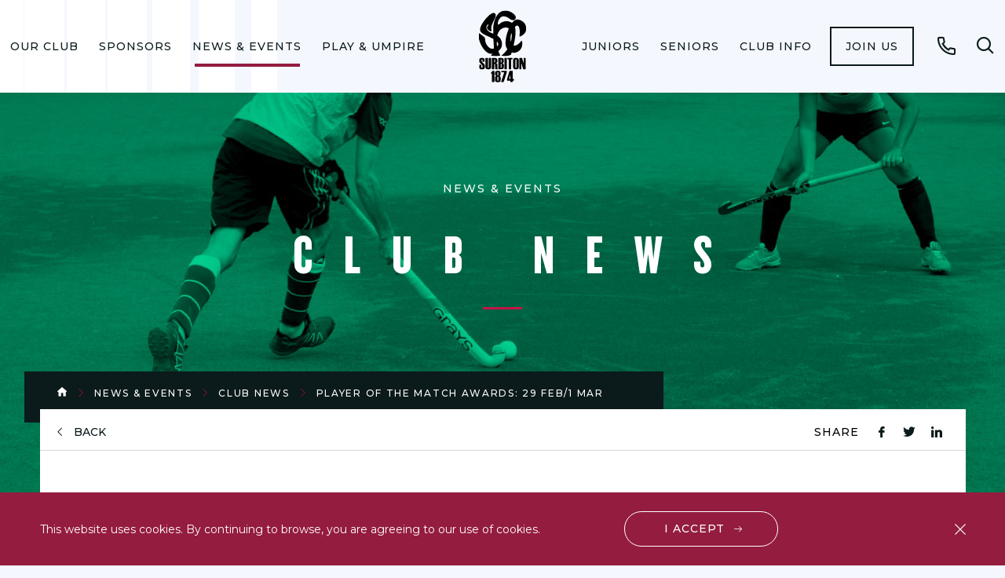

--- FILE ---
content_type: text/html; charset=utf-8
request_url: https://surbitonhc.com/news-events/club-news/2020/player-of-the-match-awards-29-feb-1-mar/
body_size: 6337
content:
<!DOCTYPE html>
<html lang="en-US">
<head>
    <meta name="viewport" content="width=device-width, initial-scale=1, shrink-to-fit=no">
    <meta name="format-detection" content="telephone=no">
    <meta charset="utf-8">
    <link href="https://fonts.googleapis.com/css?family=Montserrat:300,400,500,600,700&display=swap" rel="stylesheet">
<title>Player of the Match Awards: 29 Feb/1 Mar | Surbiton Hockey Club</title>
<meta name="description" content="" />
<meta name="keywords" content="" />
<link rel="canonical" href="https://surbitonhc.com/news-events/club-news/2020/player-of-the-match-awards-29-feb-1-mar/" />
	<meta name="robots" content="index,follow" />
	<meta name="googlebot" content="index,follow" />

    <link href="/css/style.min.css?ver=0.1" rel="stylesheet"/>

    <script defer text/javascript src='/js/global.min.js'></script>

    <!-- Google Tag Manager -->
<script>(function(w,d,s,l,i){w[l]=w[l]||[];w[l].push({'gtm.start':
new Date().getTime(),event:'gtm.js'});var f=d.getElementsByTagName(s)[0],
j=d.createElement(s),dl=l!='dataLayer'?'&l='+l:'';j.async=true;j.src=
'https://www.googletagmanager.com/gtm.js?id='+i+dl;f.parentNode.insertBefore(j,f);
})(window,document,'script','dataLayer','GTM-N4W85SZ');</script>
<!-- End Google Tag Manager -->
</head>
<body>
    <!-- Google Tag Manager (noscript) -->
<noscript><iframe src="https://www.googletagmanager.com/ns.html?id=GTM-N4W85SZ"
height="0" width="0" style="display:none;visibility:hidden"></iframe></noscript>
<!-- End Google Tag Manager (noscript) -->
<div class="cookies">
    <div class="wrap">
        <div class="cookies__in">
            <p class="cookies__paragraph">
                This website uses cookies. By continuing to browse, you are agreeing to our use of cookies.
            </p>
        
            <a href="javascript:;" class="cookies__btn cta cta--white js-accept-cookies" data-accept-cookie-url="/umbraco/Surface/Layout/AcceptCookie">I accept</a>
            <button type="button" class="cookies__close font-ico-close js-accept-cookies" data-accept-cookie-url="/umbraco/Surface/Layout/AcceptCookie"><span class="sr-only">close btn</span></button>
        </div>
    </div>
</div>

<header class="header">
    <div class="header__container">
        <a class="logo" href="/">
            <img src="/media/omqfg5l3/surbiton-logo.svg" alt="" class="logo__image">
        </a>

        <nav class="nav">
            <ul class="nav__list" role="menubar">
                    <li class="nav__item nav__has-children" role="menuitem">
                        <a href="/our-club/" class="nav__link ">Our Club</a>
                            <ul class="nav__secondary-list" role="menubar">
                                <li class="nav__back-button-wrapper">
                                    <button class="nav__back-button js-nav-back-button" type="button"><span class="nav__back-icon icon font-ico-chevron-down"></span>Back</button>
                                </li>
                                <li class="nav__item">
                                    <a href="/our-club/" class="nav__link">Our Club</a>
                                </li>
                                    <li class="nav__secondary-item nav__has-children" role="menuitem">
                                        <a href="/our-club/find-us/" class="nav__secondary-link">Find Us!</a>
                                            <ul class="nav__tertiary-list" role="menubar">
                                                <li class="nav__back-button-wrapper">
                                                    <button class="nav__back-button js-nav-back-button" type="button"><span class="nav__back-icon icon font-ico-chevron-down"></span>Back</button>
                                                </li>
                                                <li class="nav__secondary-item">
                                                    <a href="/our-club/find-us/" class="nav__secondary-link">Find Us!</a>
                                                </li>
                                                    <li class="nav__tertiary-item" role="menuitem">
                                                        <a href="/our-club/find-us/shc-travel-parking-policy/" class="nav__tertiary-link">SHC Travel &amp; Parking Policy</a>
                                                    </li>
                                            </ul>
                                    </li>
                                    <li class="nav__secondary-item " role="menuitem">
                                        <a href="/our-club/about-us/" class="nav__secondary-link">About Us</a>
                                    </li>
                                    <li class="nav__secondary-item nav__has-children" role="menuitem">
                                        <a href="/our-club/our-facilities/" class="nav__secondary-link">Our Facilities</a>
                                            <ul class="nav__tertiary-list" role="menubar">
                                                <li class="nav__back-button-wrapper">
                                                    <button class="nav__back-button js-nav-back-button" type="button"><span class="nav__back-icon icon font-ico-chevron-down"></span>Back</button>
                                                </li>
                                                <li class="nav__secondary-item">
                                                    <a href="/our-club/our-facilities/" class="nav__secondary-link">Our Facilities</a>
                                                </li>
                                                    <li class="nav__tertiary-item" role="menuitem">
                                                        <a href="/our-club/our-facilities/pitch-hire/" class="nav__tertiary-link">Pitch Hire</a>
                                                    </li>
                                                    <li class="nav__tertiary-item" role="menuitem">
                                                        <a href="/our-club/our-facilities/clubhouse-tea-hut/" class="nav__tertiary-link">Clubhouse &amp; Tea Hut</a>
                                                    </li>
                                                    <li class="nav__tertiary-item" role="menuitem">
                                                        <a href="/our-club/our-facilities/shc-clubhouse-hire/" class="nav__tertiary-link">SHC Clubhouse Hire</a>
                                                    </li>
                                                    <li class="nav__tertiary-item" role="menuitem">
                                                        <a href="/our-club/our-facilities/shc-membership-cards/" class="nav__tertiary-link">SHC Membership Cards</a>
                                                    </li>
                                            </ul>
                                    </li>
                                    <li class="nav__secondary-item nav__has-children" role="menuitem">
                                        <a href="/our-club/management/" class="nav__secondary-link">Management </a>
                                            <ul class="nav__tertiary-list" role="menubar">
                                                <li class="nav__back-button-wrapper">
                                                    <button class="nav__back-button js-nav-back-button" type="button"><span class="nav__back-icon icon font-ico-chevron-down"></span>Back</button>
                                                </li>
                                                <li class="nav__secondary-item">
                                                    <a href="/our-club/management/" class="nav__secondary-link">Management </a>
                                                </li>
                                                    <li class="nav__tertiary-item" role="menuitem">
                                                        <a href="/our-club/management/shc-patrons-trustees-vice-presidents/" class="nav__tertiary-link">SHC Patrons, Trustees &amp; Vice Presidents</a>
                                                    </li>
                                            </ul>
                                    </li>
                                    <li class="nav__secondary-item " role="menuitem">
                                        <a href="/our-club/our-social-side/" class="nav__secondary-link">Our Social Side</a>
                                    </li>
                                    <li class="nav__secondary-item " role="menuitem">
                                        <a href="/our-club/faqs/" class="nav__secondary-link">FAQs </a>
                                    </li>
                                    <li class="nav__secondary-item " role="menuitem">
                                        <a href="/our-club/club-contacts/" class="nav__secondary-link">Club Contacts </a>
                                    </li>
                                    <li class="nav__secondary-item " role="menuitem">
                                        <a href="/our-club/jobs-at-surbiton/" class="nav__secondary-link">Jobs at Surbiton</a>
                                    </li>
                            </ul>
                    </li>
                    <li class="nav__item nav__has-children" role="menuitem">
                        <a href="/sponsors/" class="nav__link ">Sponsors</a>
                            <ul class="nav__secondary-list" role="menubar">
                                <li class="nav__back-button-wrapper">
                                    <button class="nav__back-button js-nav-back-button" type="button"><span class="nav__back-icon icon font-ico-chevron-down"></span>Back</button>
                                </li>
                                <li class="nav__item">
                                    <a href="/sponsors/" class="nav__link">Sponsors</a>
                                </li>
                                    <li class="nav__secondary-item " role="menuitem">
                                        <a href="/sponsors/our-sponsors/" class="nav__secondary-link">Our Sponsors</a>
                                    </li>
                                    <li class="nav__secondary-item " role="menuitem">
                                        <a href="/sponsors/individual-player-sponsorship/" class="nav__secondary-link">Individual Player Sponsorship</a>
                                    </li>
                                    <li class="nav__secondary-item " role="menuitem">
                                        <a href="/sponsors/sponsor-us/" class="nav__secondary-link">Sponsor Us </a>
                                    </li>
                            </ul>
                    </li>
                    <li class="nav__item nav__has-children" role="menuitem">
                        <a href="/news-events/" class="nav__link nav__link--current">News &amp; Events</a>
                            <ul class="nav__secondary-list" role="menubar">
                                <li class="nav__back-button-wrapper">
                                    <button class="nav__back-button js-nav-back-button" type="button"><span class="nav__back-icon icon font-ico-chevron-down"></span>Back</button>
                                </li>
                                <li class="nav__item">
                                    <a href="/news-events/" class="nav__link">News &amp; Events</a>
                                </li>
                                    <li class="nav__secondary-item " role="menuitem">
                                        <a href="/news-events/club-news/" class="nav__secondary-link">Club News</a>
                                    </li>
                                    <li class="nav__secondary-item " role="menuitem">
                                        <a href="/news-events/events/" class="nav__secondary-link">Events</a>
                                    </li>
                                    <li class="nav__secondary-item nav__has-children" role="menuitem">
                                        <a href="/news-events/watch-premier-league-hockey-at-shc/" class="nav__secondary-link">Watch Premier Division Hockey at SHC</a>
                                            <ul class="nav__tertiary-list" role="menubar">
                                                <li class="nav__back-button-wrapper">
                                                    <button class="nav__back-button js-nav-back-button" type="button"><span class="nav__back-icon icon font-ico-chevron-down"></span>Back</button>
                                                </li>
                                                <li class="nav__secondary-item">
                                                    <a href="/news-events/watch-premier-league-hockey-at-shc/" class="nav__secondary-link">Watch Premier Division Hockey at SHC</a>
                                                </li>
                                                    <li class="nav__tertiary-item" role="menuitem">
                                                        <a href="/news-events/watch-premier-league-hockey-at-shc/premier-division-fixtures-2025-26/" class="nav__tertiary-link">Premier Division Fixtures 2025/26</a>
                                                    </li>
                                                    <li class="nav__tertiary-item" role="menuitem">
                                                        <a href="/news-events/watch-premier-league-hockey-at-shc/shc-tv/" class="nav__tertiary-link">SHC TV</a>
                                                    </li>
                                                    <li class="nav__tertiary-item" role="menuitem">
                                                        <a href="/news-events/watch-premier-league-hockey-at-shc/women-s-1s-squad-2025-26/" class="nav__tertiary-link">Women&#39;s 1s Squad 2025/26</a>
                                                    </li>
                                                    <li class="nav__tertiary-item" role="menuitem">
                                                        <a href="/news-events/watch-premier-league-hockey-at-shc/men-s-1s-squad-2025-26/" class="nav__tertiary-link">Men&#39;s 1s Squad 2025/26</a>
                                                    </li>
                                                    <li class="nav__tertiary-item" role="menuitem">
                                                        <a href="/news-events/watch-premier-league-hockey-at-shc/matchday-programmes/" class="nav__tertiary-link">Matchday Programmes</a>
                                                    </li>
                                            </ul>
                                    </li>
                                    <li class="nav__secondary-item " role="menuitem">
                                        <a href="/news-events/match-reports/" class="nav__secondary-link">Match Reports</a>
                                    </li>
                                    <li class="nav__secondary-item " role="menuitem">
                                        <a href="/news-events/shc-weekly-newsletter/" class="nav__secondary-link">SHC Weekly Newsletter</a>
                                    </li>
                                    <li class="nav__secondary-item " role="menuitem">
                                        <a href="/news-events/club-magazine/" class="nav__secondary-link">Club Magazine </a>
                                    </li>
                                    <li class="nav__secondary-item " role="menuitem">
                                        <a href="/news-events/international-news/" class="nav__secondary-link">International News</a>
                                    </li>
                            </ul>
                    </li>
                    <li class="nav__item nav__has-children" role="menuitem">
                        <a href="/coaching/" class="nav__link ">Play &amp; Umpire</a>
                            <ul class="nav__secondary-list" role="menubar">
                                <li class="nav__back-button-wrapper">
                                    <button class="nav__back-button js-nav-back-button" type="button"><span class="nav__back-icon icon font-ico-chevron-down"></span>Back</button>
                                </li>
                                <li class="nav__item">
                                    <a href="/coaching/" class="nav__link">Play &amp; Umpire</a>
                                </li>
                                    <li class="nav__secondary-item nav__has-children" role="menuitem">
                                        <a href="/coaching/what-we-offer/" class="nav__secondary-link">What We Offer</a>
                                            <ul class="nav__tertiary-list" role="menubar">
                                                <li class="nav__back-button-wrapper">
                                                    <button class="nav__back-button js-nav-back-button" type="button"><span class="nav__back-icon icon font-ico-chevron-down"></span>Back</button>
                                                </li>
                                                <li class="nav__secondary-item">
                                                    <a href="/coaching/what-we-offer/" class="nav__secondary-link">What We Offer</a>
                                                </li>
                                                    <li class="nav__tertiary-item" role="menuitem">
                                                        <a href="/coaching/what-we-offer/free-after-school-hockey-sessions/" class="nav__tertiary-link">Free After School Hockey Sessions</a>
                                                    </li>
                                                    <li class="nav__tertiary-item" role="menuitem">
                                                        <a href="/coaching/what-we-offer/private-coaching/" class="nav__tertiary-link">Private Coaching</a>
                                                    </li>
                                                    <li class="nav__tertiary-item" role="menuitem">
                                                        <a href="/coaching/what-we-offer/play-zones/" class="nav__tertiary-link">Play Zones</a>
                                                    </li>
                                                    <li class="nav__tertiary-item" role="menuitem">
                                                        <a href="/coaching/what-we-offer/back-2-hockey/" class="nav__tertiary-link">Back 2 Hockey</a>
                                                    </li>
                                                    <li class="nav__tertiary-item" role="menuitem">
                                                        <a href="/coaching/what-we-offer/holiday-hockey-camps/" class="nav__tertiary-link">Holiday Hockey Camps</a>
                                                    </li>
                                                    <li class="nav__tertiary-item" role="menuitem">
                                                        <a href="/coaching/what-we-offer/mixed-social-hockey/" class="nav__tertiary-link">Mixed Social Hockey</a>
                                                    </li>
                                            </ul>
                                    </li>
                                    <li class="nav__secondary-item " role="menuitem">
                                        <a href="/coaching/umpiring/" class="nav__secondary-link">Umpiring</a>
                                    </li>
                                    <li class="nav__secondary-item nav__has-children" role="menuitem">
                                        <a href="/coaching/community/" class="nav__secondary-link">Community</a>
                                            <ul class="nav__tertiary-list" role="menubar">
                                                <li class="nav__back-button-wrapper">
                                                    <button class="nav__back-button js-nav-back-button" type="button"><span class="nav__back-icon icon font-ico-chevron-down"></span>Back</button>
                                                </li>
                                                <li class="nav__secondary-item">
                                                    <a href="/coaching/community/" class="nav__secondary-link">Community</a>
                                                </li>
                                                    <li class="nav__tertiary-item" role="menuitem">
                                                        <a href="/coaching/community/case-studies/" class="nav__tertiary-link">Case Studies</a>
                                                    </li>
                                                    <li class="nav__tertiary-item" role="menuitem">
                                                        <a href="/coaching/community/sugden-road-sports-trust/" class="nav__tertiary-link">Sugden Road Sports Trust</a>
                                                    </li>
                                                    <li class="nav__tertiary-item" role="menuitem">
                                                        <a href="/coaching/community/flyerz-hockey/" class="nav__tertiary-link">Flyerz Hockey</a>
                                                    </li>
                                            </ul>
                                    </li>
                                    <li class="nav__secondary-item " role="menuitem">
                                        <a href="/coaching/talent-academy/" class="nav__secondary-link">Talent Academy</a>
                                    </li>
                            </ul>
                    </li>
                    <li class="nav__item nav__has-children" role="menuitem">
                        <a href="/colts/" class="nav__link ">Juniors</a>
                            <ul class="nav__secondary-list" role="menubar">
                                <li class="nav__back-button-wrapper">
                                    <button class="nav__back-button js-nav-back-button" type="button"><span class="nav__back-icon icon font-ico-chevron-down"></span>Back</button>
                                </li>
                                <li class="nav__item">
                                    <a href="/colts/" class="nav__link">Juniors</a>
                                </li>
                                    <li class="nav__secondary-item nav__has-children" role="menuitem">
                                        <a href="/colts/holiday-hockey-camps/" class="nav__secondary-link">Holiday Hockey Camps</a>
                                            <ul class="nav__tertiary-list" role="menubar">
                                                <li class="nav__back-button-wrapper">
                                                    <button class="nav__back-button js-nav-back-button" type="button"><span class="nav__back-icon icon font-ico-chevron-down"></span>Back</button>
                                                </li>
                                                <li class="nav__secondary-item">
                                                    <a href="/colts/holiday-hockey-camps/" class="nav__secondary-link">Holiday Hockey Camps</a>
                                                </li>
                                                    <li class="nav__tertiary-item" role="menuitem">
                                                        <a href="/colts/holiday-hockey-camps/shc-camps-testimonials/" class="nav__tertiary-link">SHC Camps: Testimonials</a>
                                                    </li>
                                            </ul>
                                    </li>
                                    <li class="nav__secondary-item " role="menuitem">
                                        <a href="/colts/training-schedules-info/" class="nav__secondary-link">Training Schedules &amp; Info</a>
                                    </li>
                                    <li class="nav__secondary-item " role="menuitem">
                                        <a href="/colts/junior-fixtures-sunday-schedule/" class="nav__secondary-link">Junior Fixtures &amp; Sunday Schedule</a>
                                    </li>
                                    <li class="nav__secondary-item " role="menuitem">
                                        <a href="/colts/junior-membership-categories/" class="nav__secondary-link">Junior Membership Categories</a>
                                    </li>
                                    <li class="nav__secondary-item " role="menuitem">
                                        <a href="/colts/2025-26-junior-term-dates/" class="nav__secondary-link">2025/26 Junior Term Dates</a>
                                    </li>
                                    <li class="nav__secondary-item " role="menuitem">
                                        <a href="/colts/junior-handbook/" class="nav__secondary-link">Junior Handbook</a>
                                    </li>
                            </ul>
                    </li>
                    <li class="nav__item nav__has-children" role="menuitem">
                        <a href="/seniors/" class="nav__link ">Seniors </a>
                            <ul class="nav__secondary-list" role="menubar">
                                <li class="nav__back-button-wrapper">
                                    <button class="nav__back-button js-nav-back-button" type="button"><span class="nav__back-icon icon font-ico-chevron-down"></span>Back</button>
                                </li>
                                <li class="nav__item">
                                    <a href="/seniors/" class="nav__link">Seniors </a>
                                </li>
                                    <li class="nav__secondary-item " role="menuitem">
                                        <a href="/seniors/team-contacts/" class="nav__secondary-link">Team Contacts</a>
                                    </li>
                                    <li class="nav__secondary-item " role="menuitem">
                                        <a href="/seniors/senior-handbook-2025-26/" class="nav__secondary-link">Senior Handbook 2025/26</a>
                                    </li>
                                    <li class="nav__secondary-item nav__has-children" role="menuitem">
                                        <a href="/seniors/ladies/" class="nav__secondary-link">Women&#39;s</a>
                                            <ul class="nav__tertiary-list" role="menubar">
                                                <li class="nav__back-button-wrapper">
                                                    <button class="nav__back-button js-nav-back-button" type="button"><span class="nav__back-icon icon font-ico-chevron-down"></span>Back</button>
                                                </li>
                                                <li class="nav__secondary-item">
                                                    <a href="/seniors/ladies/" class="nav__secondary-link">Women&#39;s</a>
                                                </li>
                                                    <li class="nav__tertiary-item" role="menuitem">
                                                        <a href="/seniors/ladies/women-s-1s/" class="nav__tertiary-link">Women&#39;s 1s</a>
                                                    </li>
                                                    <li class="nav__tertiary-item" role="menuitem">
                                                        <a href="/seniors/ladies/women-s-2s/" class="nav__tertiary-link">Women&#39;s 2s</a>
                                                    </li>
                                                    <li class="nav__tertiary-item" role="menuitem">
                                                        <a href="/seniors/ladies/women-s-3s/" class="nav__tertiary-link">Women&#39;s 3s</a>
                                                    </li>
                                                    <li class="nav__tertiary-item" role="menuitem">
                                                        <a href="/seniors/ladies/sparks/" class="nav__tertiary-link">Sparks</a>
                                                    </li>
                                                    <li class="nav__tertiary-item" role="menuitem">
                                                        <a href="/seniors/ladies/women-s-4s/" class="nav__tertiary-link">Women&#39;s 4s</a>
                                                    </li>
                                                    <li class="nav__tertiary-item" role="menuitem">
                                                        <a href="/seniors/ladies/women-s-5s/" class="nav__tertiary-link">Women&#39;s 5s</a>
                                                    </li>
                                                    <li class="nav__tertiary-item" role="menuitem">
                                                        <a href="/seniors/ladies/women-s-6s/" class="nav__tertiary-link">Women&#39;s 6s</a>
                                                    </li>
                                                    <li class="nav__tertiary-item" role="menuitem">
                                                        <a href="/seniors/ladies/women-s-7s/" class="nav__tertiary-link">Women&#39;s 7s</a>
                                                    </li>
                                                    <li class="nav__tertiary-item" role="menuitem">
                                                        <a href="/seniors/ladies/jaguars/" class="nav__tertiary-link">Jaguars</a>
                                                    </li>
                                                    <li class="nav__tertiary-item" role="menuitem">
                                                        <a href="/seniors/ladies/pumas/" class="nav__tertiary-link">Pumas</a>
                                                    </li>
                                                    <li class="nav__tertiary-item" role="menuitem">
                                                        <a href="/seniors/ladies/wolves/" class="nav__tertiary-link">Wolves</a>
                                                    </li>
                                                    <li class="nav__tertiary-item" role="menuitem">
                                                        <a href="/seniors/ladies/sirens/" class="nav__tertiary-link">Sirens</a>
                                                    </li>
                                            </ul>
                                    </li>
                                    <li class="nav__secondary-item nav__has-children" role="menuitem">
                                        <a href="/seniors/men-s/" class="nav__secondary-link">Men&#39;s</a>
                                            <ul class="nav__tertiary-list" role="menubar">
                                                <li class="nav__back-button-wrapper">
                                                    <button class="nav__back-button js-nav-back-button" type="button"><span class="nav__back-icon icon font-ico-chevron-down"></span>Back</button>
                                                </li>
                                                <li class="nav__secondary-item">
                                                    <a href="/seniors/men-s/" class="nav__secondary-link">Men&#39;s</a>
                                                </li>
                                                    <li class="nav__tertiary-item" role="menuitem">
                                                        <a href="/seniors/men-s/men-s-1s/" class="nav__tertiary-link">Men&#39;s 1s</a>
                                                    </li>
                                                    <li class="nav__tertiary-item" role="menuitem">
                                                        <a href="/seniors/men-s/men-s-2s/" class="nav__tertiary-link">Men&#39;s 2s</a>
                                                    </li>
                                                    <li class="nav__tertiary-item" role="menuitem">
                                                        <a href="/seniors/men-s/men-s-3s/" class="nav__tertiary-link">Men&#39;s 3s</a>
                                                    </li>
                                                    <li class="nav__tertiary-item" role="menuitem">
                                                        <a href="/seniors/men-s/men-s-4s/" class="nav__tertiary-link">Men&#39;s 4s</a>
                                                    </li>
                                                    <li class="nav__tertiary-item" role="menuitem">
                                                        <a href="/seniors/men-s/originals/" class="nav__tertiary-link">Originals</a>
                                                    </li>
                                                    <li class="nav__tertiary-item" role="menuitem">
                                                        <a href="/seniors/men-s/athletics/" class="nav__tertiary-link">Athletics</a>
                                                    </li>
                                                    <li class="nav__tertiary-item" role="menuitem">
                                                        <a href="/seniors/men-s/sparticans/" class="nav__tertiary-link">Sparticans</a>
                                                    </li>
                                                    <li class="nav__tertiary-item" role="menuitem">
                                                        <a href="/seniors/men-s/cobras/" class="nav__tertiary-link">Cobras</a>
                                                    </li>
                                                    <li class="nav__tertiary-item" role="menuitem">
                                                        <a href="/seniors/men-s/mongooses/" class="nav__tertiary-link">Mongooses</a>
                                                    </li>
                                                    <li class="nav__tertiary-item" role="menuitem">
                                                        <a href="/seniors/men-s/jokers/" class="nav__tertiary-link">Jokers</a>
                                                    </li>
                                                    <li class="nav__tertiary-item" role="menuitem">
                                                        <a href="/seniors/men-s/magnets/" class="nav__tertiary-link">Magnets</a>
                                                    </li>
                                                    <li class="nav__tertiary-item" role="menuitem">
                                                        <a href="/seniors/men-s/vintage/" class="nav__tertiary-link">Vintage</a>
                                                    </li>
                                            </ul>
                                    </li>
                                    <li class="nav__secondary-item " role="menuitem">
                                        <a href="/seniors/back-to-hockey/" class="nav__secondary-link">Back to Hockey </a>
                                    </li>
                                    <li class="nav__secondary-item " role="menuitem">
                                        <a href="/seniors/training-schedule/" class="nav__secondary-link">Training Schedule</a>
                                    </li>
                            </ul>
                    </li>
                    <li class="nav__item nav__has-children" role="menuitem">
                        <a href="/members-info/" class="nav__link ">Club Info </a>
                            <ul class="nav__secondary-list" role="menubar">
                                <li class="nav__back-button-wrapper">
                                    <button class="nav__back-button js-nav-back-button" type="button"><span class="nav__back-icon icon font-ico-chevron-down"></span>Back</button>
                                </li>
                                <li class="nav__item">
                                    <a href="/members-info/" class="nav__link">Club Info </a>
                                </li>
                                    <li class="nav__secondary-item " role="menuitem">
                                        <a href="/members-info/membership-fees/" class="nav__secondary-link">Membership Fees</a>
                                    </li>
                                    <li class="nav__secondary-item " role="menuitem">
                                        <a href="/members-info/club-kit/" class="nav__secondary-link">Club Kit </a>
                                    </li>
                                    <li class="nav__secondary-item " role="menuitem">
                                        <a href="/members-info/shc-social-membership/" class="nav__secondary-link">SHC Social Membership</a>
                                    </li>
                                    <li class="nav__secondary-item " role="menuitem">
                                        <a href="/members-info/volunteering/" class="nav__secondary-link">Volunteering </a>
                                    </li>
                                    <li class="nav__secondary-item " role="menuitem">
                                        <a href="/members-info/policies-guidelines/" class="nav__secondary-link">Policies &amp; Guidelines</a>
                                    </li>
                                    <li class="nav__secondary-item " role="menuitem">
                                        <a href="/members-info/shc-legacy-club/" class="nav__secondary-link">SHC Legacy Club</a>
                                    </li>
                                    <li class="nav__secondary-item " role="menuitem">
                                        <a href="/members-info/teamomail-step-by-step-guide/" class="nav__secondary-link">Teamomail: Step by Step Guide</a>
                                    </li>
                            </ul>
                    </li>
                                    <li class="nav__btn-wrapper" role="menuitem">
                        <a href="/members-info/" class="nav__btn">Join us</a>
                    </li>
            </ul>
        </nav><!-- .navigation -->
            <a href="/find-us/" class="phone icon font-ico-phone ">
                <span class="sr-only">Call</span>
            </a>
        <div class="search">
            <button class="search__open-btn js-open-search" type="button">
                <span class="search__open-icon icon font-ico-search">
                    <span class="sr-only">Open search form</span>
                </span>
            </button>
            <div class="search__popup">
                    <a class="logo" href="/">
                        <img src="/media/bctbdlkr/surbiton-logo-white.svg" alt="" class="logo__image">
                    </a>
                <button class="search__close-btn js-close-search">
                    <span class="icon font-ico-close">
                        <span class="sr-only">Close search form</span>
                    </span>
                </button>
                <form class="search__form" action="/search-results/" method="get">
                    <div class="search__form-container">
                        <label class="sr-only" for="search">Search for</label>
                        <input class="search__form-input" type="text" name="search" id="search" placeholder="Type to search">
                        <button class="search__form-clear js-search-clear" type="button">
                            <span class="icon font-ico-close">
                                <span class="sr-only">Clear search</span>
                            </span>
                        </button>
                        <button class="search__form-submit" type="submit">
                            <span class="icon font-ico-search">
                                <span class="sr-only">Submit search</span>
                            </span>
                        </button>
                    </div>
                </form>
            </div>
        </div><!-- .search -->
    </div>
    <button class="nav-toggle js-nav-toggle" type="button">
        <span class="nav-toggle__line"></span>
        <span class="nav-toggle__text">menu</span>
        <span class="sr-only">Open menu</span>
    </button>
</header>
    <div>
        

<div class="banner  banner--no-bg">
    <div class="banner__wrap wrap">
        <div class="banner__holder has-cover"   style="background-image: url('/media/ia4bokrm/banner01.jpg');"  >
                <h3 class="banner__subtitle">News &amp; Events</h3>
                            <h4 class="banner__title">Club News</h4>
            <span class="color-block color-block--red"></span>
        </div>
    </div>
</div>

<main class="main">
    <div class="breadcrumbs">
        <div class="breadcrumbs__wrap wrap">
            <div class="breadcrumbs__in">
                <ul class="breadcrumbs__list">
                    <li class="breadcrumbs__item">
                        <a href="/" class="breadcrumbs__link font-ico-home"></a>
                    </li>
                        <li class="breadcrumbs__item">
                            <a href="/news-events/" class="breadcrumbs__link ">News &amp; Events</a>
                        </li>
                        <li class="breadcrumbs__item">
                            <a href="/news-events/club-news/" class="breadcrumbs__link ">Club News</a>
                        </li>
                        <li class="breadcrumbs__item">
                            <a href="/news-events/club-news/2020/player-of-the-match-awards-29-feb-1-mar/" class="breadcrumbs__link ">Player of the Match Awards: 29 Feb/1 Mar</a>
                        </li>
                </ul>
            </div>
        </div>
    </div>


    <div class="wrap">
        <div class="share-wrap">
            <a href="/news-events/club-news/" class="back-link">back</a>
            <div class="share-icons">
                <span class="share-icons__text">Share</span>
                <ul class="share-icons__list">
                    <li>
                        <a href="https://www.facebook.com/sharer/sharer.php?u=https://surbitonhc.com/news-events/club-news/2020/player-of-the-match-awards-29-feb-1-mar/" class="share-icons__icon font-ico-fb" target="_blank"><span class="sr-only">fb icon</span></a>
                    </li>
                    <li>
                        <a href="https://twitter.com/home?status=https://surbitonhc.com/news-events/club-news/2020/player-of-the-match-awards-29-feb-1-mar/" class="share-icons__icon font-ico-tw" target="_blank"><span class="sr-only">tw icon</span></a>
                    </li>
                    <li>
                        <a href="https://www.linkedin.com/shareArticle?mini=true&url=https://surbitonhc.com/news-events/club-news/2020/player-of-the-match-awards-29-feb-1-mar/&title=&summary=&source=test" class="share-icons__icon font-ico-ln" target="_blank"><span class="sr-only">ln icon</span></a>
                    </li>
                    
                </ul>
            </div>
        </div>
        <div class="main__content">
            <div class="wrap-narrow">
                <div class="rte">
<div class="rte">
    <h1 class="intro" style="text-align: center;">Player of the Match Awards: <br />29th February / 1st March<br /><br /></h1>
</div>
<div class="date-top">
        <span class="date-top__date">5th March 2020</span>
            <h4 class="date-top__subtitle">By Surbiton HC</h4>
</div>
<div class="rte">
    <p class="intro">Congratulations to all the nominees for last Weekend’s Player of the Match awards!</p>
<p><strong>Whole Club Player of the Match Awards (Adults)</strong></p>
<ul>
<li>Ladies 9s - <strong>Anna W</strong> (Colt)</li>
<li>Ladies 7s - <strong>Sammy</strong></li>
<li>Ladies 6s - <strong>Giselle Cooper</strong></li>
<li>Ladies 2s - <strong>Mera C </strong>(Colt)</li>
<li>Ladies 1s - <strong>Eloise Stenner</strong></li>
<li>Vintage - <strong>Lee Creaser</strong></li>
<li>Mongooses - <strong>Greg Galstaun</strong></li>
<li>Cobras - <strong>James King</strong></li>
<li>Sparticans - <strong>Kevin Grant</strong></li>
<li>Men’s 3s - <strong>Ed Miller</strong></li>
<li>Men’s 2s - <strong>Adam White</strong></li>
<li>Men’s 1s - <strong>Luke Taylor</strong></li>
</ul>
<p>VOUCHER WINNER: <strong>GISELLE COOPER</strong> (Ladies 6s) - please collect your voucher from behind the bar <br /><em>Thanks to Russell-Cooke for sponsoring this award</em></p>
<p><strong>Men’s 1s Player of the Match Award (Home Games)<br /></strong>WINNER: <strong>LUKE TAYLOR<br /></strong><em>Thanks to David Best for sponsoring this award </em></p>
<p><strong>Whole Club Colts Player of the Match Award<br /></strong>WINNER: <strong>LAUREN FOREST</strong> (GU16 Swans)<br /><em>Thanks to Bathroom Eleven for sponsoring this award</em></p>
</div>
                </div>
            </div>
        </div>
    </div>
</main>


    </div>
<footer class="footer">
    <div class="wrap">
        
        <div class="footer__wrap">
            <div class="follow-us">
                <span class="follow-us__text">Follow us</span>
                    <a href="https://twitter.com/SurbitonHC?ref_src=twsrc%5Egoogle%7Ctwcamp%5Eserp%7Ctwgr%5Eauthor" class="follow-us__icon font-ico-tw" target="_blank"><span class="sr-only">tw icon</span></a>
                                    <a href="https://www.facebook.com/SurbitonHC/" class="follow-us__icon font-ico-fb" target="_blank"><span class="sr-only">fb icon</span></a>
                                    <a href="https://www.instagram.com/surbitonhc/?hl=en" class="follow-us__icon font-ico-in" target="_blank"><span class="sr-only">tw icon</span></a>
            </div>
            <div class="footer__nav">
                    <div class="footer__col">
                        <h4 class="footer__title"><a href="/our-club/" class="footer__title-link">Our Club</a></h4>
                            <ul class="footer__lists">
                                    <li class="footer__list">
                                        <a href="/our-club/find-us/" class="footer__link">Find Us!</a>
                                    </li>
                                    <li class="footer__list">
                                        <a href="/our-club/about-us/" class="footer__link">About Us</a>
                                    </li>
                                    <li class="footer__list">
                                        <a href="/our-club/our-facilities/" class="footer__link">Our Facilities</a>
                                    </li>
                                    <li class="footer__list">
                                        <a href="/our-club/management/" class="footer__link">Management </a>
                                    </li>
                                    <li class="footer__list">
                                        <a href="/our-club/our-social-side/" class="footer__link">Our Social Side</a>
                                    </li>
                                    <li class="footer__list">
                                        <a href="/our-club/faqs/" class="footer__link">FAQs </a>
                                    </li>
                                    <li class="footer__list">
                                        <a href="/our-club/club-contacts/" class="footer__link">Club Contacts </a>
                                    </li>
                                    <li class="footer__list">
                                        <a href="/our-club/jobs-at-surbiton/" class="footer__link">Jobs at Surbiton</a>
                                    </li>
                            </ul>
                    </div>
                    <div class="footer__col">
                        <h4 class="footer__title"><a href="/sponsors/" class="footer__title-link">Sponsors</a></h4>
                            <ul class="footer__lists">
                                    <li class="footer__list">
                                        <a href="/sponsors/our-sponsors/" class="footer__link">Our Sponsors</a>
                                    </li>
                                    <li class="footer__list">
                                        <a href="/sponsors/individual-player-sponsorship/" class="footer__link">Individual Player Sponsorship</a>
                                    </li>
                                    <li class="footer__list">
                                        <a href="/sponsors/sponsor-us/" class="footer__link">Sponsor Us </a>
                                    </li>
                            </ul>
                    </div>
                    <div class="footer__col">
                        <h4 class="footer__title"><a href="/news-events/" class="footer__title-link">News &amp; Events</a></h4>
                            <ul class="footer__lists">
                                    <li class="footer__list">
                                        <a href="/news-events/club-news/" class="footer__link">Club News</a>
                                    </li>
                                    <li class="footer__list">
                                        <a href="/news-events/events/" class="footer__link">Events</a>
                                    </li>
                                    <li class="footer__list">
                                        <a href="/news-events/watch-premier-league-hockey-at-shc/" class="footer__link">Watch Premier Division Hockey at SHC</a>
                                    </li>
                                    <li class="footer__list">
                                        <a href="/news-events/match-reports/" class="footer__link">Match Reports</a>
                                    </li>
                                    <li class="footer__list">
                                        <a href="/news-events/shc-weekly-newsletter/" class="footer__link">SHC Weekly Newsletter</a>
                                    </li>
                                    <li class="footer__list">
                                        <a href="/news-events/club-magazine/" class="footer__link">Club Magazine </a>
                                    </li>
                                    <li class="footer__list">
                                        <a href="/news-events/international-news/" class="footer__link">International News</a>
                                    </li>
                            </ul>
                    </div>
                    <div class="footer__col">
                        <h4 class="footer__title"><a href="/coaching/" class="footer__title-link">Play &amp; Umpire</a></h4>
                            <ul class="footer__lists">
                                    <li class="footer__list">
                                        <a href="/coaching/what-we-offer/" class="footer__link">What We Offer</a>
                                    </li>
                                    <li class="footer__list">
                                        <a href="/coaching/umpiring/" class="footer__link">Umpiring</a>
                                    </li>
                                    <li class="footer__list">
                                        <a href="/coaching/community/" class="footer__link">Community</a>
                                    </li>
                                    <li class="footer__list">
                                        <a href="/coaching/talent-academy/" class="footer__link">Talent Academy</a>
                                    </li>
                            </ul>
                    </div>
                    <div class="footer__col">
                        <h4 class="footer__title"><a href="/colts/" class="footer__title-link">Juniors</a></h4>
                            <ul class="footer__lists">
                                    <li class="footer__list">
                                        <a href="/colts/holiday-hockey-camps/" class="footer__link">Holiday Hockey Camps</a>
                                    </li>
                                    <li class="footer__list">
                                        <a href="/colts/training-schedules-info/" class="footer__link">Training Schedules &amp; Info</a>
                                    </li>
                                    <li class="footer__list">
                                        <a href="/colts/junior-fixtures-sunday-schedule/" class="footer__link">Junior Fixtures &amp; Sunday Schedule</a>
                                    </li>
                                    <li class="footer__list">
                                        <a href="/colts/junior-membership-categories/" class="footer__link">Junior Membership Categories</a>
                                    </li>
                                    <li class="footer__list">
                                        <a href="/colts/2025-26-junior-term-dates/" class="footer__link">2025/26 Junior Term Dates</a>
                                    </li>
                                    <li class="footer__list">
                                        <a href="/colts/junior-handbook/" class="footer__link">Junior Handbook</a>
                                    </li>
                            </ul>
                    </div>
                    <div class="footer__col">
                        <h4 class="footer__title"><a href="/seniors/" class="footer__title-link">Seniors </a></h4>
                            <ul class="footer__lists">
                                    <li class="footer__list">
                                        <a href="/seniors/team-contacts/" class="footer__link">Team Contacts</a>
                                    </li>
                                    <li class="footer__list">
                                        <a href="/seniors/senior-handbook-2025-26/" class="footer__link">Senior Handbook 2025/26</a>
                                    </li>
                                    <li class="footer__list">
                                        <a href="/seniors/ladies/" class="footer__link">Women&#39;s</a>
                                    </li>
                                    <li class="footer__list">
                                        <a href="/seniors/men-s/" class="footer__link">Men&#39;s</a>
                                    </li>
                                    <li class="footer__list">
                                        <a href="/seniors/back-to-hockey/" class="footer__link">Back to Hockey </a>
                                    </li>
                                    <li class="footer__list">
                                        <a href="/seniors/training-schedule/" class="footer__link">Training Schedule</a>
                                    </li>
                            </ul>
                    </div>
                    <div class="footer__col">
                        <h4 class="footer__title"><a href="/members-info/" class="footer__title-link">Club Info </a></h4>
                            <ul class="footer__lists">
                                    <li class="footer__list">
                                        <a href="/members-info/membership-fees/" class="footer__link">Membership Fees</a>
                                    </li>
                                    <li class="footer__list">
                                        <a href="/members-info/club-kit/" class="footer__link">Club Kit </a>
                                    </li>
                                    <li class="footer__list">
                                        <a href="/members-info/shc-social-membership/" class="footer__link">SHC Social Membership</a>
                                    </li>
                                    <li class="footer__list">
                                        <a href="/members-info/volunteering/" class="footer__link">Volunteering </a>
                                    </li>
                                    <li class="footer__list">
                                        <a href="/members-info/policies-guidelines/" class="footer__link">Policies &amp; Guidelines</a>
                                    </li>
                                    <li class="footer__list">
                                        <a href="/members-info/shc-legacy-club/" class="footer__link">SHC Legacy Club</a>
                                    </li>
                                    <li class="footer__list">
                                        <a href="/members-info/teamomail-step-by-step-guide/" class="footer__link">Teamomail: Step by Step Guide</a>
                                    </li>
                            </ul>
                    </div>
                <div class="footer__col">
                    <div class="footer__border">
                        <a href="/members-info/" type="button" class="footer__btn">Join us</a>
                    </div>
                </div>
            </div>
            <div class="footer__bottom">
                <ul class="footer__bootom-nav">
                        <li class="footer__bootom-list">
                            <a href="/sitemap/" class="footer__bottom-link">Sitemap</a>
                        </li>
                        <li class="footer__bootom-list">
                            <a href="https://emperor.works/" class="footer__bottom-link" target="_blank">emperor.works</a>
                        </li>
                </ul>
                    <p class="footer__text">&#169; Surbiton Hockey Club - All Rights Reserved. This site does not necessarily reflect the views of Surbiton Hockey Club.</p>
            </div>
        </div>
    </div>
</footer>

</body>
</html>
